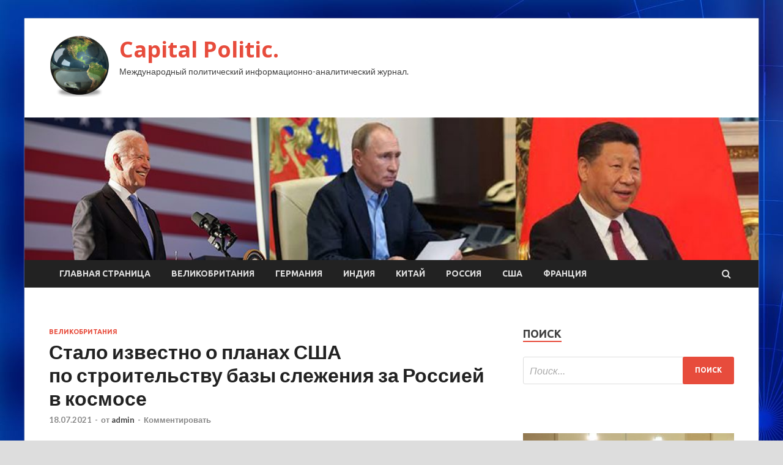

--- FILE ---
content_type: text/html; charset=UTF-8
request_url: http://snocap.ru/2021/07/18/stalo-izvestno-o-planah-ssha-po-stroitelstvy-bazy-slejeniia-za-rossiei-v-kosmose/
body_size: 13535
content:
<!DOCTYPE html>
<html lang="ru-RU">
<head>
<meta charset="UTF-8">
<meta name="viewport" content="width=device-width, initial-scale=1">
<link rel="profile" href="http://gmpg.org/xfn/11">

<title>Стало известно о планах США по строительству базы слежения за Россией в космосе &#8212; Capital Politic.</title>
<meta name='robots' content='max-image-preview:large' />
	<style>img:is([sizes="auto" i], [sizes^="auto," i]) { contain-intrinsic-size: 3000px 1500px }</style>
	<link rel='dns-prefetch' href='//fonts.googleapis.com' />
<link rel='stylesheet' id='wp-block-library-css' href='http://snocap.ru/wp-includes/css/dist/block-library/style.min.css' type='text/css' media='all' />
<style id='classic-theme-styles-inline-css' type='text/css'>
/*! This file is auto-generated */
.wp-block-button__link{color:#fff;background-color:#32373c;border-radius:9999px;box-shadow:none;text-decoration:none;padding:calc(.667em + 2px) calc(1.333em + 2px);font-size:1.125em}.wp-block-file__button{background:#32373c;color:#fff;text-decoration:none}
</style>
<style id='global-styles-inline-css' type='text/css'>
:root{--wp--preset--aspect-ratio--square: 1;--wp--preset--aspect-ratio--4-3: 4/3;--wp--preset--aspect-ratio--3-4: 3/4;--wp--preset--aspect-ratio--3-2: 3/2;--wp--preset--aspect-ratio--2-3: 2/3;--wp--preset--aspect-ratio--16-9: 16/9;--wp--preset--aspect-ratio--9-16: 9/16;--wp--preset--color--black: #000000;--wp--preset--color--cyan-bluish-gray: #abb8c3;--wp--preset--color--white: #ffffff;--wp--preset--color--pale-pink: #f78da7;--wp--preset--color--vivid-red: #cf2e2e;--wp--preset--color--luminous-vivid-orange: #ff6900;--wp--preset--color--luminous-vivid-amber: #fcb900;--wp--preset--color--light-green-cyan: #7bdcb5;--wp--preset--color--vivid-green-cyan: #00d084;--wp--preset--color--pale-cyan-blue: #8ed1fc;--wp--preset--color--vivid-cyan-blue: #0693e3;--wp--preset--color--vivid-purple: #9b51e0;--wp--preset--gradient--vivid-cyan-blue-to-vivid-purple: linear-gradient(135deg,rgba(6,147,227,1) 0%,rgb(155,81,224) 100%);--wp--preset--gradient--light-green-cyan-to-vivid-green-cyan: linear-gradient(135deg,rgb(122,220,180) 0%,rgb(0,208,130) 100%);--wp--preset--gradient--luminous-vivid-amber-to-luminous-vivid-orange: linear-gradient(135deg,rgba(252,185,0,1) 0%,rgba(255,105,0,1) 100%);--wp--preset--gradient--luminous-vivid-orange-to-vivid-red: linear-gradient(135deg,rgba(255,105,0,1) 0%,rgb(207,46,46) 100%);--wp--preset--gradient--very-light-gray-to-cyan-bluish-gray: linear-gradient(135deg,rgb(238,238,238) 0%,rgb(169,184,195) 100%);--wp--preset--gradient--cool-to-warm-spectrum: linear-gradient(135deg,rgb(74,234,220) 0%,rgb(151,120,209) 20%,rgb(207,42,186) 40%,rgb(238,44,130) 60%,rgb(251,105,98) 80%,rgb(254,248,76) 100%);--wp--preset--gradient--blush-light-purple: linear-gradient(135deg,rgb(255,206,236) 0%,rgb(152,150,240) 100%);--wp--preset--gradient--blush-bordeaux: linear-gradient(135deg,rgb(254,205,165) 0%,rgb(254,45,45) 50%,rgb(107,0,62) 100%);--wp--preset--gradient--luminous-dusk: linear-gradient(135deg,rgb(255,203,112) 0%,rgb(199,81,192) 50%,rgb(65,88,208) 100%);--wp--preset--gradient--pale-ocean: linear-gradient(135deg,rgb(255,245,203) 0%,rgb(182,227,212) 50%,rgb(51,167,181) 100%);--wp--preset--gradient--electric-grass: linear-gradient(135deg,rgb(202,248,128) 0%,rgb(113,206,126) 100%);--wp--preset--gradient--midnight: linear-gradient(135deg,rgb(2,3,129) 0%,rgb(40,116,252) 100%);--wp--preset--font-size--small: 13px;--wp--preset--font-size--medium: 20px;--wp--preset--font-size--large: 36px;--wp--preset--font-size--x-large: 42px;--wp--preset--spacing--20: 0.44rem;--wp--preset--spacing--30: 0.67rem;--wp--preset--spacing--40: 1rem;--wp--preset--spacing--50: 1.5rem;--wp--preset--spacing--60: 2.25rem;--wp--preset--spacing--70: 3.38rem;--wp--preset--spacing--80: 5.06rem;--wp--preset--shadow--natural: 6px 6px 9px rgba(0, 0, 0, 0.2);--wp--preset--shadow--deep: 12px 12px 50px rgba(0, 0, 0, 0.4);--wp--preset--shadow--sharp: 6px 6px 0px rgba(0, 0, 0, 0.2);--wp--preset--shadow--outlined: 6px 6px 0px -3px rgba(255, 255, 255, 1), 6px 6px rgba(0, 0, 0, 1);--wp--preset--shadow--crisp: 6px 6px 0px rgba(0, 0, 0, 1);}:where(.is-layout-flex){gap: 0.5em;}:where(.is-layout-grid){gap: 0.5em;}body .is-layout-flex{display: flex;}.is-layout-flex{flex-wrap: wrap;align-items: center;}.is-layout-flex > :is(*, div){margin: 0;}body .is-layout-grid{display: grid;}.is-layout-grid > :is(*, div){margin: 0;}:where(.wp-block-columns.is-layout-flex){gap: 2em;}:where(.wp-block-columns.is-layout-grid){gap: 2em;}:where(.wp-block-post-template.is-layout-flex){gap: 1.25em;}:where(.wp-block-post-template.is-layout-grid){gap: 1.25em;}.has-black-color{color: var(--wp--preset--color--black) !important;}.has-cyan-bluish-gray-color{color: var(--wp--preset--color--cyan-bluish-gray) !important;}.has-white-color{color: var(--wp--preset--color--white) !important;}.has-pale-pink-color{color: var(--wp--preset--color--pale-pink) !important;}.has-vivid-red-color{color: var(--wp--preset--color--vivid-red) !important;}.has-luminous-vivid-orange-color{color: var(--wp--preset--color--luminous-vivid-orange) !important;}.has-luminous-vivid-amber-color{color: var(--wp--preset--color--luminous-vivid-amber) !important;}.has-light-green-cyan-color{color: var(--wp--preset--color--light-green-cyan) !important;}.has-vivid-green-cyan-color{color: var(--wp--preset--color--vivid-green-cyan) !important;}.has-pale-cyan-blue-color{color: var(--wp--preset--color--pale-cyan-blue) !important;}.has-vivid-cyan-blue-color{color: var(--wp--preset--color--vivid-cyan-blue) !important;}.has-vivid-purple-color{color: var(--wp--preset--color--vivid-purple) !important;}.has-black-background-color{background-color: var(--wp--preset--color--black) !important;}.has-cyan-bluish-gray-background-color{background-color: var(--wp--preset--color--cyan-bluish-gray) !important;}.has-white-background-color{background-color: var(--wp--preset--color--white) !important;}.has-pale-pink-background-color{background-color: var(--wp--preset--color--pale-pink) !important;}.has-vivid-red-background-color{background-color: var(--wp--preset--color--vivid-red) !important;}.has-luminous-vivid-orange-background-color{background-color: var(--wp--preset--color--luminous-vivid-orange) !important;}.has-luminous-vivid-amber-background-color{background-color: var(--wp--preset--color--luminous-vivid-amber) !important;}.has-light-green-cyan-background-color{background-color: var(--wp--preset--color--light-green-cyan) !important;}.has-vivid-green-cyan-background-color{background-color: var(--wp--preset--color--vivid-green-cyan) !important;}.has-pale-cyan-blue-background-color{background-color: var(--wp--preset--color--pale-cyan-blue) !important;}.has-vivid-cyan-blue-background-color{background-color: var(--wp--preset--color--vivid-cyan-blue) !important;}.has-vivid-purple-background-color{background-color: var(--wp--preset--color--vivid-purple) !important;}.has-black-border-color{border-color: var(--wp--preset--color--black) !important;}.has-cyan-bluish-gray-border-color{border-color: var(--wp--preset--color--cyan-bluish-gray) !important;}.has-white-border-color{border-color: var(--wp--preset--color--white) !important;}.has-pale-pink-border-color{border-color: var(--wp--preset--color--pale-pink) !important;}.has-vivid-red-border-color{border-color: var(--wp--preset--color--vivid-red) !important;}.has-luminous-vivid-orange-border-color{border-color: var(--wp--preset--color--luminous-vivid-orange) !important;}.has-luminous-vivid-amber-border-color{border-color: var(--wp--preset--color--luminous-vivid-amber) !important;}.has-light-green-cyan-border-color{border-color: var(--wp--preset--color--light-green-cyan) !important;}.has-vivid-green-cyan-border-color{border-color: var(--wp--preset--color--vivid-green-cyan) !important;}.has-pale-cyan-blue-border-color{border-color: var(--wp--preset--color--pale-cyan-blue) !important;}.has-vivid-cyan-blue-border-color{border-color: var(--wp--preset--color--vivid-cyan-blue) !important;}.has-vivid-purple-border-color{border-color: var(--wp--preset--color--vivid-purple) !important;}.has-vivid-cyan-blue-to-vivid-purple-gradient-background{background: var(--wp--preset--gradient--vivid-cyan-blue-to-vivid-purple) !important;}.has-light-green-cyan-to-vivid-green-cyan-gradient-background{background: var(--wp--preset--gradient--light-green-cyan-to-vivid-green-cyan) !important;}.has-luminous-vivid-amber-to-luminous-vivid-orange-gradient-background{background: var(--wp--preset--gradient--luminous-vivid-amber-to-luminous-vivid-orange) !important;}.has-luminous-vivid-orange-to-vivid-red-gradient-background{background: var(--wp--preset--gradient--luminous-vivid-orange-to-vivid-red) !important;}.has-very-light-gray-to-cyan-bluish-gray-gradient-background{background: var(--wp--preset--gradient--very-light-gray-to-cyan-bluish-gray) !important;}.has-cool-to-warm-spectrum-gradient-background{background: var(--wp--preset--gradient--cool-to-warm-spectrum) !important;}.has-blush-light-purple-gradient-background{background: var(--wp--preset--gradient--blush-light-purple) !important;}.has-blush-bordeaux-gradient-background{background: var(--wp--preset--gradient--blush-bordeaux) !important;}.has-luminous-dusk-gradient-background{background: var(--wp--preset--gradient--luminous-dusk) !important;}.has-pale-ocean-gradient-background{background: var(--wp--preset--gradient--pale-ocean) !important;}.has-electric-grass-gradient-background{background: var(--wp--preset--gradient--electric-grass) !important;}.has-midnight-gradient-background{background: var(--wp--preset--gradient--midnight) !important;}.has-small-font-size{font-size: var(--wp--preset--font-size--small) !important;}.has-medium-font-size{font-size: var(--wp--preset--font-size--medium) !important;}.has-large-font-size{font-size: var(--wp--preset--font-size--large) !important;}.has-x-large-font-size{font-size: var(--wp--preset--font-size--x-large) !important;}
:where(.wp-block-post-template.is-layout-flex){gap: 1.25em;}:where(.wp-block-post-template.is-layout-grid){gap: 1.25em;}
:where(.wp-block-columns.is-layout-flex){gap: 2em;}:where(.wp-block-columns.is-layout-grid){gap: 2em;}
:root :where(.wp-block-pullquote){font-size: 1.5em;line-height: 1.6;}
</style>
<link rel='stylesheet' id='hitmag-style-css' href='http://snocap.ru/wp-content/themes/hitmag/style.css' type='text/css' media='all' />
<link rel='stylesheet' id='jquery-flexslider-css' href='http://snocap.ru/wp-content/themes/hitmag/css/flexslider.css' type='text/css' media='screen' />
<link rel='stylesheet' id='jquery-magnific-popup-css' href='http://snocap.ru/wp-content/themes/hitmag/css/magnific-popup.css' type='text/css' media='all' />
<script type="text/javascript" src="http://snocap.ru/wp-includes/js/jquery/jquery.min.js" id="jquery-core-js"></script>
<script type="text/javascript" src="http://snocap.ru/wp-includes/js/jquery/jquery-migrate.min.js" id="jquery-migrate-js"></script>
<!--[if lt IE 9]>
<script type="text/javascript" src="http://snocap.ru/wp-content/themes/hitmag/js/html5shiv.min.js" id="html5shiv-js"></script>
<![endif]-->
<script type="text/javascript" id="wp-disable-css-lazy-load-js-extra">
/* <![CDATA[ */
var WpDisableAsyncLinks = {"wp-disable-font-awesome":"http:\/\/snocap.ru\/wp-content\/themes\/hitmag\/css\/font-awesome.min.css","wp-disable-google-fonts":"\/\/fonts.googleapis.com\/css?family=Ubuntu:400,500,700|Lato:400,700,400italic,700italic|Open%20Sans:400,400italic,700&subset=latin,latin-ext"};
/* ]]> */
</script>
<script type="text/javascript" src="http://snocap.ru/wp-content/plugins/wp-disable/js/css-lazy-load.min.js" id="wp-disable-css-lazy-load-js"></script>
<link rel="canonical" href="http://snocap.ru/2021/07/18/stalo-izvestno-o-planah-ssha-po-stroitelstvy-bazy-slejeniia-za-rossiei-v-kosmose/" />
<link rel="alternate" title="oEmbed (JSON)" type="application/json+oembed" href="http://snocap.ru/wp-json/oembed/1.0/embed?url=http%3A%2F%2Fsnocap.ru%2F2021%2F07%2F18%2Fstalo-izvestno-o-planah-ssha-po-stroitelstvy-bazy-slejeniia-za-rossiei-v-kosmose%2F" />
<link rel="alternate" title="oEmbed (XML)" type="text/xml+oembed" href="http://snocap.ru/wp-json/oembed/1.0/embed?url=http%3A%2F%2Fsnocap.ru%2F2021%2F07%2F18%2Fstalo-izvestno-o-planah-ssha-po-stroitelstvy-bazy-slejeniia-za-rossiei-v-kosmose%2F&#038;format=xml" />
<link rel="pingback" href="http://snocap.ru/xmlrpc.php">
<meta name="keywords" content="" />
<meta name="description" content="Фото: Lenta.ruLenta.ruВласти США планируют построить специальную разведывательную базу, чтобы следить за действиями России и Китая в космосе. Об этом стало изве..." />
<style type="text/css" id="custom-background-css">
body.custom-background { background-image: url("http://snocap.ru/wp-content/uploads/2021/07/sinyaya.jpg"); background-position: left top; background-size: auto; background-repeat: repeat; background-attachment: scroll; }
</style>
	<link rel="icon" href="http://snocap.ru/wp-content/uploads/2021/07/internet-150x150.png" sizes="32x32" />
<link rel="icon" href="http://snocap.ru/wp-content/uploads/2021/07/internet-e1625639989759.png" sizes="192x192" />
<link rel="apple-touch-icon" href="http://snocap.ru/wp-content/uploads/2021/07/internet-e1625639989759.png" />
<meta name="msapplication-TileImage" content="http://snocap.ru/wp-content/uploads/2021/07/internet-e1625639989759.png" />
<link rel="alternate" type="application/rss+xml" title="RSS" href="http://snocap.ru/rsslatest.xml" /></head>

<body class="wp-singular post-template-default single single-post postid-997 single-format-standard custom-background wp-custom-logo wp-theme-hitmag th-right-sidebar">

<div id="page" class="site hitmag-wrapper">
	<a class="skip-link screen-reader-text" href="#content">Перейти к содержанию</a>

	<header id="masthead" class="site-header" role="banner">
		
		
		<div class="header-main-area">
			<div class="hm-container">
			<div class="site-branding">
				<div class="site-branding-content">
					<div class="hm-logo">
						<a href="http://snocap.ru/" class="custom-logo-link" rel="home"><img width="100" height="100" src="http://snocap.ru/wp-content/uploads/2021/07/internet-e1625639989759.png" class="custom-logo" alt="Capital Politic." decoding="async" /></a>					</div><!-- .hm-logo -->

					<div class="hm-site-title">
													<p class="site-title"><a href="http://snocap.ru/" rel="home">Capital Politic.</a></p>
													<p class="site-description">Международный политический информационно-аналитический журнал.</p>
											</div><!-- .hm-site-title -->
				</div><!-- .site-branding-content -->
			</div><!-- .site-branding -->

						</div><!-- .hm-container -->
		</div><!-- .header-main-area -->

		<div class="hm-header-image"><img src="http://snocap.ru/wp-content/uploads/2021/07/capital_politic.jpg" height="199" width="1027" alt="" /></div>
		<div class="hm-nav-container">
			<nav id="site-navigation" class="main-navigation" role="navigation">
				<div class="hm-container">
				<div class="menu-glavnoe-menyu-container"><ul id="primary-menu" class="menu"><li id="menu-item-16" class="menu-item menu-item-type-custom menu-item-object-custom menu-item-home menu-item-16"><a href="http://snocap.ru/">Главная страница</a></li>
<li id="menu-item-63" class="menu-item menu-item-type-taxonomy menu-item-object-category current-post-ancestor current-menu-parent current-post-parent menu-item-63"><a href="http://snocap.ru/category/velikobritaniya/">Великобритания</a></li>
<li id="menu-item-65" class="menu-item menu-item-type-taxonomy menu-item-object-category menu-item-65"><a href="http://snocap.ru/category/germaniya/">Германия</a></li>
<li id="menu-item-64" class="menu-item menu-item-type-taxonomy menu-item-object-category menu-item-64"><a href="http://snocap.ru/category/indiya/">Индия</a></li>
<li id="menu-item-68" class="menu-item menu-item-type-taxonomy menu-item-object-category menu-item-68"><a href="http://snocap.ru/category/kitaj/">Китай</a></li>
<li id="menu-item-67" class="menu-item menu-item-type-taxonomy menu-item-object-category menu-item-67"><a href="http://snocap.ru/category/rossiya/">Россия</a></li>
<li id="menu-item-62" class="menu-item menu-item-type-taxonomy menu-item-object-category menu-item-62"><a href="http://snocap.ru/category/ssha/">США</a></li>
<li id="menu-item-66" class="menu-item menu-item-type-taxonomy menu-item-object-category menu-item-66"><a href="http://snocap.ru/category/franciya/">Франция</a></li>
</ul></div>
									<div class="hm-search-button-icon"></div>
					<div class="hm-search-box-container">
						<div class="hm-search-box">
							<form role="search" method="get" class="search-form" action="http://snocap.ru/">
				<label>
					<span class="screen-reader-text">Найти:</span>
					<input type="search" class="search-field" placeholder="Поиск&hellip;" value="" name="s" />
				</label>
				<input type="submit" class="search-submit" value="Поиск" />
			</form>						</div><!-- th-search-box -->
					</div><!-- .th-search-box-container -->
								</div><!-- .hm-container -->
			</nav><!-- #site-navigation -->
			<a href="#" class="navbutton" id="main-nav-button">Главное Меню</a>
			<div class="responsive-mainnav"></div>
		</div><!-- .hm-nav-container -->

		
	</header><!-- #masthead -->

	<div id="content" class="site-content">
		<div class="hm-container">

	<div id="primary" class="content-area">
		<main id="main" class="site-main" role="main">

		
<article id="post-997" class="hitmag-single post-997 post type-post status-publish format-standard has-post-thumbnail hentry category-velikobritaniya">
	<header class="entry-header">
		<div class="cat-links"><a href="http://snocap.ru/category/velikobritaniya/" rel="category tag">Великобритания</a></div><h1 class="entry-title">Стало известно о планах США по строительству базы слежения за Россией в космосе</h1>		<div class="entry-meta">
			<span class="posted-on"><a href="http://snocap.ru/2021/07/18/stalo-izvestno-o-planah-ssha-po-stroitelstvy-bazy-slejeniia-za-rossiei-v-kosmose/" rel="bookmark"><time class="entry-date published updated" datetime="2021-07-18T11:20:02+03:00">18.07.2021</time></a></span><span class="meta-sep"> - </span><span class="byline"> от <span class="author vcard"><a class="url fn n" href="http://snocap.ru/author/admin/">admin</a></span></span><span class="meta-sep"> - </span><span class="comments-link"><a href="http://snocap.ru/2021/07/18/stalo-izvestno-o-planah-ssha-po-stroitelstvy-bazy-slejeniia-za-rossiei-v-kosmose/#respond">Комментировать</a></span>		</div><!-- .entry-meta -->
		
	</header><!-- .entry-header -->
	
	

	<div class="entry-content">
		<p>
<p>
<p>
<p><p><img decoding="async" alt="Стало известно о&nbsp;планах США по&nbsp;строительству базы слежения за&nbsp;Россией в&nbsp;космосе" src="/wp-content/uploads/2021/07/stalo-izvestno-onbspplanah-ssha-ponbspstroitelstvu-bazy-slezhenija-zanbsprossiej-vnbspkosmose-9837121.jpg" class="aligncenter" /></p>
<p><p>Фото: Lenta.ruLenta.ru</p>
<p>Власти США планируют построить специальную разведывательную базу, чтобы следить за действиями России и Китая в космосе. Об этом стало известно Sky News.</p>
<p><p>Как отмечается, новый объект появится на территории Великобритании — в Шотландии или южной части <span id="more-997"></span>Англии. Известно, что на базе будет установлено оборудование, которое способно распознавать объект размером с футбольный мяч на расстоянии до 36 тысяч километров.</p>
<p><p>В общей сложности Вашингтон планирует возвести три радиолокационные базы по всему миру: помимо Великобритании, их могут разместить в Австралии и в американском штате Техас. Ожидается, что первый объект планируется сдать в эксплуатацию уже к 2025 году.</p>
<p><p>«Это необходимо, потому что мы хотим обеспечить непрерывный контроль над целями, которые могут угрожать нашим системам, находящимся на геостационарной орбите», — уточнил телеканалу американский подполковник Джек Уокер (Jack Walker).</p>
<p><p>В свою очередь главный маршал авиации Королевских военно-воздушных сил Великобритании Майк Вигстон (Mike Wigston) пояснил, что уже сейчас Россия и Китай разрабатывают некие системы, которые могут представлять серьезную угрозу для спутников гражданского назначения. В частности, по его словам, речь идет о наземных лазерных установках, из которых может быть нанесен удар по целям в космосе, а также о спутниках, которые намеренно вторгаются на орбиту других аппаратов. </p>
<p>
<p>
<p>
<p>
<p>
<p>
<p>Источник: <a href="http://news.rambler.ru/tech/46842227-stalo-izvestno-o-planah-ssha-po-stroitelstvu-bazy-slezheniya-za-rossiey-v-kosmose/" rel="nofollow noopener" target="_blank">rambler.ru</a> </p>
	</div><!-- .entry-content -->

	<footer class="entry-footer">
			</footer><!-- .entry-footer -->
</article><!-- #post-## -->

    <div class="hm-related-posts">
    
    <div class="wt-container">
        <h4 class="widget-title">Похожие записи</h4>
    </div>

    <div class="hmrp-container">

        
                <div class="hm-rel-post">
                    <a href="http://snocap.ru/2021/07/29/v-kitae-obiasnili-chem-dlia-ssha-obernetsia-truk-s-radarami-dlia-slejki-za-rf-v-kosmose/" rel="bookmark" title="В Китае объяснили, чем для США обернется трюк с радарами для слежки за РФ в космосе">
                        <img width="348" height="215" src="http://snocap.ru/wp-content/uploads/2021/07/vnbspkitae-objasnili-chem-dlja-ssha-obernetsja-trjuk-snbspradarami-dlja-slezhki-zanbsprfnbspvnbspkosmose-0f6a8b5-348x215.jpg" class="attachment-hitmag-grid size-hitmag-grid wp-post-image" alt="" decoding="async" fetchpriority="high" />                    </a>
                    <h3 class="post-title">
                        <a href="http://snocap.ru/2021/07/29/v-kitae-obiasnili-chem-dlia-ssha-obernetsia-truk-s-radarami-dlia-slejki-za-rf-v-kosmose/" rel="bookmark" title="В Китае объяснили, чем для США обернется трюк с радарами для слежки за РФ в космосе">
                            В Китае объяснили, чем для США обернется трюк с радарами для слежки за РФ в космосе                        </a>
                    </h3>
                    <p class="hms-meta"><time class="entry-date published updated" datetime="2021-07-29T11:20:03+03:00">29.07.2021</time></p>
                </div>
            
            
                <div class="hm-rel-post">
                    <a href="http://snocap.ru/2021/07/29/kyltyrnyi-centr-vdohnovenie-iaseneva-znakomit-s-knijnymi-novinkami-detektivnogo-janra/" rel="bookmark" title="Культурный центр «Вдохновение» Ясенева знакомит с книжными новинками детективного жанра">
                        <img width="348" height="215" src="http://snocap.ru/wp-content/uploads/2021/07/kulturnyj-centr-vdohnovenie-jaseneva-znakomit-snbspknizhnymi-novinkami-detektivnogo-zhanra-7a1a90b-348x215.jpg" class="attachment-hitmag-grid size-hitmag-grid wp-post-image" alt="" decoding="async" />                    </a>
                    <h3 class="post-title">
                        <a href="http://snocap.ru/2021/07/29/kyltyrnyi-centr-vdohnovenie-iaseneva-znakomit-s-knijnymi-novinkami-detektivnogo-janra/" rel="bookmark" title="Культурный центр «Вдохновение» Ясенева знакомит с книжными новинками детективного жанра">
                            Культурный центр «Вдохновение» Ясенева знакомит с книжными новинками детективного жанра                        </a>
                    </h3>
                    <p class="hms-meta"><time class="entry-date published updated" datetime="2021-07-29T11:20:03+03:00">29.07.2021</time></p>
                </div>
            
            
                <div class="hm-rel-post">
                    <a href="http://snocap.ru/2021/07/29/princ-charlz-i-ledi-di-kak-svadba-veka-prevratilas-v-koshmar/" rel="bookmark" title="Принц Чарльз и леди Ди: как «свадьба века» превратилась в кошмар?">
                        <img width="348" height="215" src="http://snocap.ru/wp-content/uploads/2021/07/princ-charlz-inbspledi-di-kak-svadba-veka-prevratilas-vnbspkoshmar-11d09e1-348x215.jpg" class="attachment-hitmag-grid size-hitmag-grid wp-post-image" alt="" decoding="async" />                    </a>
                    <h3 class="post-title">
                        <a href="http://snocap.ru/2021/07/29/princ-charlz-i-ledi-di-kak-svadba-veka-prevratilas-v-koshmar/" rel="bookmark" title="Принц Чарльз и леди Ди: как «свадьба века» превратилась в кошмар?">
                            Принц Чарльз и леди Ди: как «свадьба века» превратилась в кошмар?                        </a>
                    </h3>
                    <p class="hms-meta"><time class="entry-date published updated" datetime="2021-07-29T11:20:02+03:00">29.07.2021</time></p>
                </div>
            
            
    </div>
    </div>

    
	<nav class="navigation post-navigation" aria-label="Записи">
		<h2 class="screen-reader-text">Навигация по записям</h2>
		<div class="nav-links"><div class="nav-previous"><a href="http://snocap.ru/2021/07/18/rossiian-voshitili-foto-prirody-na-stranice-medvedeva/" rel="prev"><span class="meta-nav" aria-hidden="true">Предыдущая запись</span> <span class="post-title">Россиян восхитили фото природы на странице Медведева</span></a></div><div class="nav-next"><a href="http://snocap.ru/2021/07/18/glitter-okazalsia-opasnym-dlia-ekologii-istochnikom-mikroplastikovogo-zagriazneniia-novosti-%e2%9e%951-18-07-2021/" rel="next"><span class="meta-nav" aria-hidden="true">Следующая запись</span> <span class="post-title">Глиттер оказался опасным для экологии источником микропластикового загрязнения: Новости ➕1, 18.07.2021</span></a></div></div>
	</nav><div class="hm-authorbox">

    <div class="hm-author-img">
        <img alt='' src='https://secure.gravatar.com/avatar/5fdb85cac86e45de2473cae2fb150b8501f466c267d3d07ed0727a97153d5b64?s=100&#038;d=mm&#038;r=g' srcset='https://secure.gravatar.com/avatar/5fdb85cac86e45de2473cae2fb150b8501f466c267d3d07ed0727a97153d5b64?s=200&#038;d=mm&#038;r=g 2x' class='avatar avatar-100 photo' height='100' width='100' loading='lazy' decoding='async'/>    </div>

    <div class="hm-author-content">
        <h4 class="author-name">Автор admin</h4>
        <p class="author-description"></p>
        <a class="author-posts-link" href="http://snocap.ru/author/admin/" title="admin">
            Просмотр всех записей admin &rarr;        </a>
    </div>

</div>
		</main><!-- #main -->
	</div><!-- #primary -->

<p></p>


<aside id="secondary" class="widget-area" role="complementary">
	<section id="search-3" class="widget widget_search"><h4 class="widget-title">Поиск</h4><form role="search" method="get" class="search-form" action="http://snocap.ru/">
				<label>
					<span class="screen-reader-text">Найти:</span>
					<input type="search" class="search-field" placeholder="Поиск&hellip;" value="" name="s" />
				</label>
				<input type="submit" class="search-submit" value="Поиск" />
			</form></section><section id="execphp-2" class="widget widget_execphp">			<div class="execphpwidget"></div>
		</section><section id="hitmag_dual_category_posts-2" class="widget widget_hitmag_dual_category_posts">		<!-- Category 1 -->
		<div class="hm-dualc-left">
			
                                                                    
                        <div class="hmbd-post">
                                                            <a href="http://snocap.ru/2021/07/29/pytin-raskritikoval-nedostatok-vrachei-v-belgorodskoi-oblasti/" title="Путин раскритиковал недостаток врачей в Белгородской области"><img width="348" height="215" src="http://snocap.ru/wp-content/uploads/2021/07/putin-raskritikoval-nedostatok-vrachej-vnbspbelgorodskoj-oblasti-d3d39dd-348x215.jpg" class="attachment-hitmag-grid size-hitmag-grid wp-post-image" alt="" decoding="async" loading="lazy" /></a>
                            
                            <div class="cat-links"><a href="http://snocap.ru/category/rossiya/" rel="category tag">Россия</a></div>
                            <h3 class="hmb-entry-title"><a href="http://snocap.ru/2021/07/29/pytin-raskritikoval-nedostatok-vrachei-v-belgorodskoi-oblasti/" rel="bookmark">Путин раскритиковал недостаток врачей в Белгородской области</a></h3>						

                            <div class="hmb-entry-meta">
                                <span class="posted-on"><a href="http://snocap.ru/2021/07/29/pytin-raskritikoval-nedostatok-vrachei-v-belgorodskoi-oblasti/" rel="bookmark"><time class="entry-date published updated" datetime="2021-07-29T15:20:03+03:00">29.07.2021</time></a></span><span class="meta-sep"> - </span><span class="byline"> от <span class="author vcard"><a class="url fn n" href="http://snocap.ru/author/admin/">admin</a></span></span><span class="meta-sep"> - </span><span class="comments-link"><a href="http://snocap.ru/2021/07/29/pytin-raskritikoval-nedostatok-vrachei-v-belgorodskoi-oblasti/#respond">Комментировать</a></span>                            </div><!-- .entry-meta -->

                            <div class="hmb-entry-summary"><p>Владимир Путин во время встречи в режиме видеоконференции с Вячеславом ГладковымФото: Алексей Никольский / РИА Новости Президент России Владимир Путин в ходе рабочей встречи с временно исполняющим обязанности губернатора Белгородской &hellip; </p>
</div>
                        </div><!-- .hmbd-post -->

                                                                                                    <div class="hms-post">
                                                            <div class="hms-thumb">
                                    <a href="http://snocap.ru/2021/07/29/v-kremle-obespokoilis-iz-za-sobytii-v-afganistane/" rel="bookmark" title="В Кремле обеспокоились из-за событий в Афганистане">	
                                        <img width="135" height="93" src="http://snocap.ru/wp-content/uploads/2021/07/v-kremle-obespokoilis-iz-za-sobytij-vnbspafganistane-4d69527-135x93.jpg" class="attachment-hitmag-thumbnail size-hitmag-thumbnail wp-post-image" alt="" decoding="async" loading="lazy" />                                    </a>
                                </div>
                                                        <div class="hms-details">
                                <h3 class="hms-title"><a href="http://snocap.ru/2021/07/29/v-kremle-obespokoilis-iz-za-sobytii-v-afganistane/" rel="bookmark">В Кремле обеспокоились из-за событий в Афганистане</a></h3>                                <p class="hms-meta"><time class="entry-date published updated" datetime="2021-07-29T15:20:03+03:00">29.07.2021</time></p>
                            </div>
                        </div>
                                                                                                    <div class="hms-post">
                                                            <div class="hms-thumb">
                                    <a href="http://snocap.ru/2021/07/29/v-sovfede-otreagirovali-na-sojaleniia-depytata-rady-ob-otkaze-ot-iadernogo-oryjiia/" rel="bookmark" title="В Совфеде отреагировали на сожаления депутата Рады об отказе от ядерного оружия">	
                                        <img width="135" height="93" src="http://snocap.ru/wp-content/uploads/2021/07/v-sovfede-otreagirovali-nanbspsozhalenija-deputata-rady-obnbspotkaze-otnbspjadernogo-oruzhija-1fe8984-135x93.jpg" class="attachment-hitmag-thumbnail size-hitmag-thumbnail wp-post-image" alt="" decoding="async" loading="lazy" />                                    </a>
                                </div>
                                                        <div class="hms-details">
                                <h3 class="hms-title"><a href="http://snocap.ru/2021/07/29/v-sovfede-otreagirovali-na-sojaleniia-depytata-rady-ob-otkaze-ot-iadernogo-oryjiia/" rel="bookmark">В Совфеде отреагировали на сожаления депутата Рады об отказе от ядерного оружия</a></h3>                                <p class="hms-meta"><time class="entry-date published updated" datetime="2021-07-29T15:20:02+03:00">29.07.2021</time></p>
                            </div>
                        </div>
                                                                                                    <div class="hms-post">
                                                            <div class="hms-thumb">
                                    <a href="http://snocap.ru/2021/07/29/poklonskaia-raskritikovala-videoobrashenie-zelenskogo-k-godovshine-kresheniia-rysi/" rel="bookmark" title="Поклонская раскритиковала видеообращение Зеленского к годовщине крещения Руси">	
                                        <img width="135" height="93" src="http://snocap.ru/wp-content/uploads/2021/07/poklonskaja-raskritikovala-videoobrashhenie-zelenskogo-knbspgodovshhine-kreshhenija-rusi-66935f0-135x93.jpg" class="attachment-hitmag-thumbnail size-hitmag-thumbnail wp-post-image" alt="" decoding="async" loading="lazy" />                                    </a>
                                </div>
                                                        <div class="hms-details">
                                <h3 class="hms-title"><a href="http://snocap.ru/2021/07/29/poklonskaia-raskritikovala-videoobrashenie-zelenskogo-k-godovshine-kresheniia-rysi/" rel="bookmark">Поклонская раскритиковала видеообращение Зеленского к годовщине крещения Руси</a></h3>                                <p class="hms-meta"><time class="entry-date published updated" datetime="2021-07-29T07:20:03+03:00">29.07.2021</time></p>
                            </div>
                        </div>
                                                                                                    <div class="hms-post">
                                                            <div class="hms-thumb">
                                    <a href="http://snocap.ru/2021/07/29/v-gosdyme-prokommentirovali-otvet-zelenskogo-na-statu-pytina/" rel="bookmark" title="В Госдуме прокомментировали ответ Зеленского на статью Путина">	
                                        <img width="135" height="93" src="http://snocap.ru/wp-content/uploads/2021/07/v-gosdume-prokommentirovali-otvet-zelenskogo-nanbspstatju-putina-78fbc59-135x93.jpg" class="attachment-hitmag-thumbnail size-hitmag-thumbnail wp-post-image" alt="" decoding="async" loading="lazy" />                                    </a>
                                </div>
                                                        <div class="hms-details">
                                <h3 class="hms-title"><a href="http://snocap.ru/2021/07/29/v-gosdyme-prokommentirovali-otvet-zelenskogo-na-statu-pytina/" rel="bookmark">В Госдуме прокомментировали ответ Зеленского на статью Путина</a></h3>                                <p class="hms-meta"><time class="entry-date published updated" datetime="2021-07-29T07:20:03+03:00">29.07.2021</time></p>
                            </div>
                        </div>
                                                                                                    <div class="hms-post">
                                                            <div class="hms-thumb">
                                    <a href="http://snocap.ru/2021/07/28/ymerla-eks-glava-roszdravnadzora-elena-telnova/" rel="bookmark" title="Умерла экс-глава Росздравнадзора Елена Тельнова">	
                                        <img width="135" height="93" src="http://snocap.ru/wp-content/uploads/2021/07/umerla-eks-glava-roszdravnadzora-elena-telnova-3774f60-135x93.jpg" class="attachment-hitmag-thumbnail size-hitmag-thumbnail wp-post-image" alt="" decoding="async" loading="lazy" />                                    </a>
                                </div>
                                                        <div class="hms-details">
                                <h3 class="hms-title"><a href="http://snocap.ru/2021/07/28/ymerla-eks-glava-roszdravnadzora-elena-telnova/" rel="bookmark">Умерла экс-глава Росздравнадзора Елена Тельнова</a></h3>                                <p class="hms-meta"><time class="entry-date published updated" datetime="2021-07-28T23:20:03+03:00">28.07.2021</time></p>
                            </div>
                        </div>
                                                                                    
		</div><!-- .hm-dualc-left -->


		<!-- Category 2 -->

		<div class="hm-dualc-right">
			
							
                            
                    <div class="hmbd-post">
                                                    <a href="http://snocap.ru/2021/07/28/neterpelivaya-amerika/" title="Нетерпеливая Америка"><img width="348" height="215" src="http://snocap.ru/wp-content/uploads/2021/07/neterpelivaja-amerika-97d5f9c-348x215.jpg" class="attachment-hitmag-grid size-hitmag-grid wp-post-image" alt="" decoding="async" loading="lazy" /></a>
                        
                        <div class="cat-links"><a href="http://snocap.ru/category/ssha/" rel="category tag">США</a></div>
                        <h3 class="hmb-entry-title"><a href="http://snocap.ru/2021/07/28/neterpelivaya-amerika/" rel="bookmark">Нетерпеливая Америка</a></h3>						
                        
                        <div class="hmb-entry-meta">
                                <span class="posted-on"><a href="http://snocap.ru/2021/07/28/neterpelivaya-amerika/" rel="bookmark"><time class="entry-date published updated" datetime="2021-07-28T01:20:02+03:00">28.07.2021</time></a></span><span class="meta-sep"> - </span><span class="byline"> от <span class="author vcard"><a class="url fn n" href="http://snocap.ru/author/admin/">admin</a></span></span><span class="meta-sep"> - </span><span class="comments-link"><a href="http://snocap.ru/2021/07/28/neterpelivaya-amerika/#respond">Комментировать</a></span>                        </div><!-- .entry-meta -->
                        <div class="hmb-entry-summary"><p>Президент США Джозеф Байден объявил о скором окончании миссии американских военнослужащих в Ираке. До конца года контингент, пришедший туда в 2003 году свергать Саддама Хусейна, будет окончательно выведен. Таким образом, &hellip; </p>
</div>
                    </div><!-- .hmdb-post -->
                    
                                                                    
                    <div class="hms-post">
                                                    <div class="hms-thumb">
                                <a href="http://snocap.ru/2021/07/27/detskie-vyplaty-pensii-i-gektar-na-dalnem-vostoke-chto-zhdet-rossiyan-v-avguste/" rel="bookmark" title="Детские выплаты, пенсии и гектар на Дальнем Востоке: что ждет россиян в августе">	
                                    <img width="135" height="93" src="http://snocap.ru/wp-content/uploads/2021/07/detskie-vyplaty-pensii-i-gektar-na-dalnem-vostoke-chto-zhdet-rossijan-v-avguste-66bc269-135x93.jpg" class="attachment-hitmag-thumbnail size-hitmag-thumbnail wp-post-image" alt="" decoding="async" loading="lazy" />                                </a>
                            </div>
                                                <div class="hms-details">
                            <h3 class="hms-title"><a href="http://snocap.ru/2021/07/27/detskie-vyplaty-pensii-i-gektar-na-dalnem-vostoke-chto-zhdet-rossiyan-v-avguste/" rel="bookmark">Детские выплаты, пенсии и гектар на Дальнем Востоке: что ждет россиян в августе</a></h3>                            <p class="hms-meta"><time class="entry-date published updated" datetime="2021-07-27T17:20:03+03:00">27.07.2021</time></p>
                        </div>
                    </div>

                                                                    
                    <div class="hms-post">
                                                    <div class="hms-thumb">
                                <a href="http://snocap.ru/2021/07/27/syn-glavy-ssha-vtyanul-belyj-dom-v-skandal/" rel="bookmark" title="Сын главы США втянул Белый дом в скандал">	
                                    <img width="135" height="93" src="http://snocap.ru/wp-content/uploads/2021/07/syn-glavy-ssha-vtjanul-belyj-dom-v-skandal-43d7df3-135x93.jpg" class="attachment-hitmag-thumbnail size-hitmag-thumbnail wp-post-image" alt="" decoding="async" loading="lazy" />                                </a>
                            </div>
                                                <div class="hms-details">
                            <h3 class="hms-title"><a href="http://snocap.ru/2021/07/27/syn-glavy-ssha-vtyanul-belyj-dom-v-skandal/" rel="bookmark">Сын главы США втянул Белый дом в скандал</a></h3>                            <p class="hms-meta"><time class="entry-date published updated" datetime="2021-07-27T01:20:03+03:00">27.07.2021</time></p>
                        </div>
                    </div>

                                                                    
                    <div class="hms-post">
                                                    <div class="hms-thumb">
                                <a href="http://snocap.ru/2021/07/27/ssha-namereny-do-konca-goda-vyvesti-svoi-vojska-iz-iraka/" rel="bookmark" title="США намерены до конца года вывести свои войска из Ирака">	
                                    <img width="135" height="93" src="http://snocap.ru/wp-content/uploads/2021/07/ssha-namereny-do-konca-goda-vyvesti-svoi-vojska-iz-iraka-6a42194-135x93.jpg" class="attachment-hitmag-thumbnail size-hitmag-thumbnail wp-post-image" alt="" decoding="async" loading="lazy" />                                </a>
                            </div>
                                                <div class="hms-details">
                            <h3 class="hms-title"><a href="http://snocap.ru/2021/07/27/ssha-namereny-do-konca-goda-vyvesti-svoi-vojska-iz-iraka/" rel="bookmark">США намерены до конца года вывести свои войска из Ирака</a></h3>                            <p class="hms-meta"><time class="entry-date published updated" datetime="2021-07-27T01:20:02+03:00">27.07.2021</time></p>
                        </div>
                    </div>

                                                                    
                    <div class="hms-post">
                                                    <div class="hms-thumb">
                                <a href="http://snocap.ru/2021/07/26/kak-rossijskie-turisty-otdyxayut-i-spasayut-byudzhet-respubliki-abxaziya/" rel="bookmark" title="Как российские туристы отдыхают и спасают бюджет Республики Абхазия">	
                                    <img width="135" height="93" src="http://snocap.ru/wp-content/uploads/2021/07/kak-rossijskie-turisty-otdyhajut-i-spasajut-bjudzhet-respubliki-abhazija-03fe29d-135x93.jpg" class="attachment-hitmag-thumbnail size-hitmag-thumbnail wp-post-image" alt="" decoding="async" loading="lazy" />                                </a>
                            </div>
                                                <div class="hms-details">
                            <h3 class="hms-title"><a href="http://snocap.ru/2021/07/26/kak-rossijskie-turisty-otdyxayut-i-spasayut-byudzhet-respubliki-abxaziya/" rel="bookmark">Как российские туристы отдыхают и спасают бюджет Республики Абхазия</a></h3>                            <p class="hms-meta"><time class="entry-date published updated" datetime="2021-07-26T17:20:03+03:00">26.07.2021</time></p>
                        </div>
                    </div>

                                                                    
                    <div class="hms-post">
                                                    <div class="hms-thumb">
                                <a href="http://snocap.ru/2021/07/26/aleksandr-bastrykin-o-gromkix-rassledovaniyax-i-neobxodimosti-bolee-zhestkix-norm-v-sfere-goszakupok/" rel="bookmark" title="Александр Бастрыкин &#8212; о громких расследованиях и необходимости более жестких норм в сфере госзакупок">	
                                    <img width="135" height="93" src="http://snocap.ru/wp-content/uploads/2021/07/aleksandr-bastrykin-o-gromkih-rassledovanijah-i-neobhodimosti-bolee-zhestkih-norm-v-sfere-goszakupok-7f8805a-135x93.jpg" class="attachment-hitmag-thumbnail size-hitmag-thumbnail wp-post-image" alt="" decoding="async" loading="lazy" />                                </a>
                            </div>
                                                <div class="hms-details">
                            <h3 class="hms-title"><a href="http://snocap.ru/2021/07/26/aleksandr-bastrykin-o-gromkix-rassledovaniyax-i-neobxodimosti-bolee-zhestkix-norm-v-sfere-goszakupok/" rel="bookmark">Александр Бастрыкин &#8212; о громких расследованиях и необходимости более жестких норм в сфере госзакупок</a></h3>                            <p class="hms-meta"><time class="entry-date published updated" datetime="2021-07-26T17:20:02+03:00">26.07.2021</time></p>
                        </div>
                    </div>

                                                                                
		</div><!--.hm-dualc-right-->


</section>
		<section id="recent-posts-3" class="widget widget_recent_entries">
		<h4 class="widget-title">Последние записи</h4>
		<ul>
											<li>
					<a href="http://snocap.ru/2021/07/29/v-kremle-obespokoilis-iz-za-sobytii-v-afganistane/">В Кремле обеспокоились из-за событий в Афганистане</a>
									</li>
											<li>
					<a href="http://snocap.ru/2021/07/29/pytin-raskritikoval-nedostatok-vrachei-v-belgorodskoi-oblasti/">Путин раскритиковал недостаток врачей в Белгородской области</a>
									</li>
											<li>
					<a href="http://snocap.ru/2021/07/29/v-sovfede-otreagirovali-na-sojaleniia-depytata-rady-ob-otkaze-ot-iadernogo-oryjiia/">В Совфеде отреагировали на сожаления депутата Рады об отказе от ядерного оружия</a>
									</li>
											<li>
					<a href="http://snocap.ru/2021/07/29/ychenye-iz-germanii-sozdali-nanotela-zameniaushie-vakciny-protiv-covid-19/">Ученые из Германии создали нанотела, заменяющие вакцину против COVID-19</a>
									</li>
											<li>
					<a href="http://snocap.ru/2021/07/29/zelenskii-sobiraetsia-pogovorit-s-baidenom-na-povyshennyh-tonah/">Зеленский собирается поговорить с Байденом на повышенных тонах</a>
									</li>
					</ul>

		</section></aside><!-- #secondary -->	</div><!-- .hm-container -->
	</div><!-- #content -->

	<footer id="colophon" class="site-footer" role="contentinfo">
		<div class="hm-container">
			<div class="footer-widget-area">
				<div class="footer-sidebar" role="complementary">
					<aside id="custom_html-2" class="widget_text widget widget_custom_html"><div class="textwidget custom-html-widget"><noindex> <font size="1">
	На сайте могут быть опубликованы материалы 18+! <br>
При цитировании ссылка на источник обязательна.
	</font>
</noindex></div></aside>				</div><!-- .footer-sidebar -->
		
				<div class="footer-sidebar" role="complementary">
					<aside id="custom_html-3" class="widget_text widget widget_custom_html"><div class="textwidget custom-html-widget"><noindex>
<!--LiveInternet counter--><a href="https://www.liveinternet.ru/click"
target="_blank"><img id="licntA815" width="88" height="31" style="border:0" 
title="LiveInternet: показано число просмотров за 24 часа, посетителей за 24 часа и за сегодня"
src="[data-uri]"
alt=""/></a><script>(function(d,s){d.getElementById("licntA815").src=
"https://counter.yadro.ru/hit?t20.11;r"+escape(d.referrer)+
((typeof(s)=="undefined")?"":";s"+s.width+"*"+s.height+"*"+
(s.colorDepth?s.colorDepth:s.pixelDepth))+";u"+escape(d.URL)+
";h"+escape(d.title.substring(0,150))+";"+Math.random()})
(document,screen)</script><!--/LiveInternet-->
</noindex></div></aside>				</div><!-- .footer-sidebar -->		

				<div class="footer-sidebar" role="complementary">
					<aside id="custom_html-4" class="widget_text widget widget_custom_html"><div class="textwidget custom-html-widget"><noindex><font size="1">
	Все материалы на данном сайте взяты из открытых источников и предоставляются исключительно в ознакомительных целях. Права на материалы принадлежат их владельцам. Администрация сайта ответственности за содержание материала не несет. Если Вы обнаружили на нашем сайте материалы, которые нарушают авторские права, принадлежащие Вам, Вашей компании или организации, пожалуйста, сообщите нам.
	</font>
</noindex></div></aside>				</div><!-- .footer-sidebar -->			
			</div><!-- .footer-widget-area -->
		</div><!-- .hm-container -->

		<div class="site-info">
			<div class="hm-container">
				<div class="site-info-owner">
					Copyright &#169; 2025 <a href="http://snocap.ru/" title="Capital Politic." >Capital Politic.</a>.				</div>			
				<div class="site-info-designer">
					
					<span class="sep">  </span>
					
					<span class="sep">  </span>
					
				</div>
			</div><!-- .hm-container -->
		</div><!-- .site-info -->
	</footer><!-- #colophon -->
</div><!-- #page -->


<script type="text/javascript">
<!--
var _acic={dataProvider:10};(function(){var e=document.createElement("script");e.type="text/javascript";e.async=true;e.src="https://www.acint.net/aci.js";var t=document.getElementsByTagName("script")[0];t.parentNode.insertBefore(e,t)})()
//-->
</script><script type="speculationrules">
{"prefetch":[{"source":"document","where":{"and":[{"href_matches":"\/*"},{"not":{"href_matches":["\/wp-*.php","\/wp-admin\/*","\/wp-content\/uploads\/*","\/wp-content\/*","\/wp-content\/plugins\/*","\/wp-content\/themes\/hitmag\/*","\/*\\?(.+)"]}},{"not":{"selector_matches":"a[rel~=\"nofollow\"]"}},{"not":{"selector_matches":".no-prefetch, .no-prefetch a"}}]},"eagerness":"conservative"}]}
</script>
<script type="text/javascript" src="http://snocap.ru/wp-content/themes/hitmag/js/navigation.js" id="hitmag-navigation-js"></script>
<script type="text/javascript" src="http://snocap.ru/wp-content/themes/hitmag/js/skip-link-focus-fix.js" id="hitmag-skip-link-focus-fix-js"></script>
<script type="text/javascript" src="http://snocap.ru/wp-content/themes/hitmag/js/jquery.flexslider-min.js" id="jquery-flexslider-js"></script>
<script type="text/javascript" src="http://snocap.ru/wp-content/themes/hitmag/js/scripts.js" id="hitmag-scripts-js"></script>
<script type="text/javascript" src="http://snocap.ru/wp-content/themes/hitmag/js/jquery.magnific-popup.min.js" id="jquery-magnific-popup-js"></script>
</body>
</html>